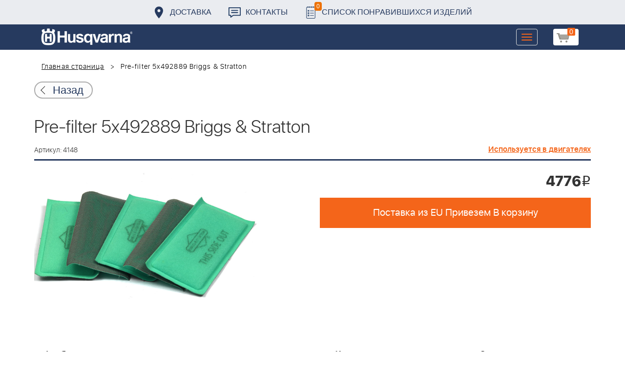

--- FILE ---
content_type: text/html; charset=UTF-8
request_url: https://benzolider.spb.ru/ajax/updatepricedetail.php
body_size: -62
content:
{"COST":4776}